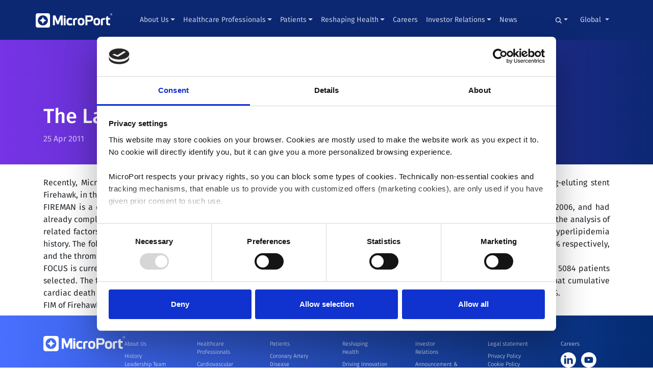

--- FILE ---
content_type: text/html; charset=UTF-8
request_url: https://microport.com/news/the-latest-clinical-research-result-microport-des
body_size: 13186
content:







<!doctype html>
<html lang="en" class="no-js">
<head>

    <!-- Google Consent Mode -->
    <script data-cookieconsent="ignore">
        window.dataLayer = window.dataLayer || [];
        function gtag() {
            dataLayer.push(arguments)
        }
        gtag("consent", "default", {
            ad_personalization: "denied",
            ad_storage: "denied",
            ad_user_data: "denied",
            analytics_storage: "denied",
            functionality_storage: "denied",
            personalization_storage: "denied",
            security_storage: "granted",
            wait_for_update: 500
        });
        gtag("set", "ads_data_redaction", true);
        gtag("set", "url_passthrough", false);
    </script>
    <!-- End Google Consent Mode-->


    <!-- Google Tag Manager -->
                        <script data-cookieconsent="ignore">
            (function(w,d,s,l,i){w[l]=w[l]||[];w[l].push({'gtm.start':
                    new Date().getTime(),event:'gtm.js'});var f=d.getElementsByTagName(s)[0],
                j=d.createElement(s),dl=l!='dataLayer'?'&l='+l:'';j.async=true;j.src=
                'https://www.googletagmanager.com/gtm.js?id='+i+dl;f.parentNode.insertBefore(j,f);
            })(window,document,'script','dataLayer', "GTM-KJQL97Q");</script>
        <!-- End Google Tag Manager -->

    <!-- Cookiebot CMP-->
    <script
        id="Cookiebot"
        src="https://consent.cookiebot.com/uc.js"
        data-cbid="93918e60-48b4-45e5-a52e-e2a89f02f8f9"
        type="text/javascript"
        data-consentmode-defaults="disabled"
    ></script>
    <!-- End Cookiebot CMP -->


  <!-- Required meta tags -->
  <meta charset="utf-8">
  <meta name="viewport" content="width=device-width, initial-scale=1, shrink-to-fit=no">
    <meta name="viewport" content="width=device-width, initial-scale=1, shrink-to-fit=no">
    
            
                            <link rel="alternate" hreflang="en-us" href="https://microport.com/news/the-latest-clinical-research-result-microport-des" />
        
        <link rel="alternate" hreflang="x-default" href="https://microport.com/news/the-latest-clinical-research-result-microport-des" />

                            <link rel="alternate" hreflang="x-default" href="https://microport.com/news/the-latest-clinical-research-result-microport-des" />
            
        
    <noscript>
        <style type="text/css">
            [data-aos] {
                opacity: 1 !important;
                transform: translate(0) scale(1) !important;
            }
        </style>
    </noscript>

<style>
footer ul {
padding-left: 1rem;
}

@media screen and (max-width: 1100px) and (min-width: 1000px){
  .navbar.navbar {
    padding-left: 15px;
    padding-right: 15px;
  }

  .navbar.navbar .navbar-brand {
    margin-right: 0;
  }

  .navbar.navbar .navbar-brand img {
    width: 120px !important;
    margin-bottom: 5px;
  }

  .navbar.navbar .container {
    width: 100%;
    max-width: 100%;
  }
}
</style>

  <link rel="shortcut icon" href="/favicon.svg">

<title>The Latest Clinical Research Result of MicroPort&#039;s DES</title>
<script>// script has been added via _layout.twig template</script><meta name="generator" content="SEOmatic">
<meta name="referrer" content="no-referrer-when-downgrade">
<meta name="robots" content="all">
<meta content="en" property="og:locale">
<meta content="MicroPort" property="og:site_name">
<meta content="website" property="og:type">
<meta content="https://microport.com/news/the-latest-clinical-research-result-microport-des" property="og:url">
<meta content="The Latest Clinical Research Result of MicroPort&#039;s DES" property="og:title">
<meta content="https://microport.com/assets/general/_1200x630_crop_center-center_82_none/innovation2.jpg?mtime=1621343762" property="og:image">
<meta content="1200" property="og:image:width">
<meta content="630" property="og:image:height">
<meta content="At MicroPort, we relentlessly strive to master every detail of our medical solutions with the purpose of pushing boundaries so that patients everywhere can enjoy better and longer lives. We welcome motivated talent who want to join our dynamic and inclusive company, working together to deliver meaningful medical breakthroughs." property="og:image:alt">
<meta content="https://www.youtube.com/@MicroPort" property="og:see_also">
<meta content="https://www.linkedin.com/company/microport/" property="og:see_also">
<meta content="https://twitter.com/MicroPort" property="og:see_also">
<meta name="twitter:card" content="summary_large_image">
<meta name="twitter:site" content="@MicroPort">
<meta name="twitter:creator" content="@MicroPort">
<meta name="twitter:title" content="The Latest Clinical Research Result of MicroPort&#039;s DES">
<meta name="twitter:image" content="https://microport.com/assets/general/_800x418_crop_center-center_82_none/innovation2.jpg?mtime=1621343762">
<meta name="twitter:image:width" content="800">
<meta name="twitter:image:height" content="418">
<meta name="twitter:image:alt" content="At MicroPort, we relentlessly strive to master every detail of our medical solutions with the purpose of pushing boundaries so that patients everywhere can enjoy better and longer lives. We welcome motivated talent who want to join our dynamic and inclusive company, working together to deliver meaningful medical breakthroughs.">
<link href="https://microport.com/news/the-latest-clinical-research-result-microport-des" rel="canonical">
<link href="https://microport.com/" rel="home">
<link type="text/plain" href="https://microport.com/humans.txt" rel="author">
<style id="js_critical-css">        :root{--blue:#007bff;--indigo:#6610f2;--purple:#6f42c1;--pink:#e83e8c;--red:#dc3545;--orange:#fd7e14;--yellow:#ffc107;--green:#28a745;--teal:#20c997;--cyan:#17a2b8;--white:#fff;--gray:#6c757d;--gray-dark:#343a40;--primary:#007bff;--secondary:#6c757d;--success:#28a745;--info:#17a2b8;--warning:#ffc107;--danger:#dc3545;--light:#f8f9fa;--dark:#343a40;--breakpoint-xs:0;--breakpoint-sm:576px;--breakpoint-md:768px;--breakpoint-lg:992px;--breakpoint-xl:1200px;--font-family-sans-serif:-apple-system,BlinkMacSystemFont,&quot;Segoe UI&quot;,Roboto,&quot;Helvetica Neue&quot;,Arial,&quot;Noto Sans&quot;,sans-serif,&quot;Apple Color Emoji&quot;,&quot;Segoe UI Emoji&quot;,&quot;Segoe UI Symbol&quot;,&quot;Noto Color Emoji&quot;;--font-family-monospace:SFMono-Regular,Menlo,Monaco,Consolas,&quot;Liberation Mono&quot;,&quot;Courier New&quot;,monospace}*,:after,:before{box-sizing:border-box}html{-webkit-text-size-adjust:100%;font-family:sans-serif;line-height:1.15}nav,section{display:block}body{background-color:#fff;color:#212529;font-family:-apple-system,BlinkMacSystemFont,Segoe UI,Roboto,Helvetica Neue,Arial,Noto Sans,sans-serif,Apple Color Emoji,Segoe UI Emoji,Segoe UI Symbol,Noto Color Emoji;font-size:1rem;font-weight:400;line-height:1.5;margin:0;text-align:left}h1,h2{margin-bottom:.5rem;margin-top:0}p{margin-bottom:1rem;margin-top:0}ul{margin-bottom:1rem}ul{margin-top:0}strong{font-weight:bolder}a{background-color:transparent;color:#007bff;text-decoration:none}img{border-style:none}img,svg{vertical-align:middle}svg{overflow:hidden}button{border-radius:0}button,input{font-family:inherit;font-size:inherit;line-height:inherit;margin:0}button,input{overflow:visible}button{text-transform:none}[type=button],[type=submit],button{-webkit-appearance:button}[type=button]::-moz-focus-inner,[type=submit]::-moz-focus-inner,button::-moz-focus-inner{border-style:none;padding:0}::-webkit-file-upload-button{-webkit-appearance:button;font:inherit}h1,h2{font-weight:500;line-height:1.2;margin-bottom:.5rem}h1{font-size:2.5rem}h2{font-size:2rem}.img-fluid{height:auto;max-width:100%}.container{margin-left:auto;margin-right:auto;padding-left:15px;padding-right:15px;width:100%}@media (min-width:576px){.container{max-width:540px}}@media (min-width:768px){.container{max-width:720px}}@media (min-width:992px){.container{max-width:960px}}@media (min-width:1200px){.container{max-width:1140px}}@media (min-width:576px){.container{max-width:540px}}@media (min-width:768px){.container{max-width:720px}}@media (min-width:992px){.container{max-width:960px}}@media (min-width:1200px){.container{max-width:1140px}}.row{display:flex;flex-wrap:wrap;margin-left:-15px;margin-right:-15px}.col,.col-lg-5{padding-left:15px;padding-right:15px;position:relative;width:100%}.col{flex-basis:0;flex-grow:1;max-width:100%;min-width:0}@media (min-width:992px){.col-lg-5{flex:0 0 41.666667%;max-width:41.666667%}}.form-control{background-clip:padding-box;background-color:#fff;border:1px solid #ced4da;border-radius:.25rem;color:#495057;display:block;font-size:1rem;font-weight:400;height:calc(1.5em + .75rem + 2px);line-height:1.5;padding:.375rem .75rem;width:100%}.form-control::-ms-expand{background-color:transparent;border:0}.form-control:-moz-focusring{color:transparent;text-shadow:0 0 0 #495057}.form-control::-moz-placeholder{color:#6c757d;opacity:1}.btn{background-color:transparent;border:1px solid transparent;border-radius:.25rem;color:#212529;display:inline-block;font-size:1rem;font-weight:400;line-height:1.5;padding:.375rem .75rem;text-align:center;vertical-align:middle}.btn-secondary{background-color:#6c757d;border-color:#6c757d;color:#fff}.btn-outline-secondary{border-color:#6c757d;color:#6c757d}.collapse:not(.show){display:none}.dropdown{position:relative}.dropdown-toggle{white-space:nowrap}.dropdown-toggle:after{border-bottom:0;border-left:.3em solid transparent;border-right:.3em solid transparent;border-top:.3em solid;content:&quot;&quot;;display:inline-block;margin-left:.255em;vertical-align:.255em}.dropdown-menu{background-clip:padding-box;background-color:#fff;border:1px solid rgba(0,0,0,.15);border-radius:.25rem;color:#212529;display:none;float:left;font-size:1rem;left:0;list-style:none;margin:.125rem 0 0;min-width:10rem;padding:.5rem 0;position:absolute;text-align:left;top:100%;z-index:1000}.dropdown-menu-right{left:auto;right:0}.dropdown-item{background-color:transparent;border:0;clear:both;color:#212529;display:block;font-weight:400;padding:.25rem 1.5rem;text-align:inherit;white-space:nowrap;width:100%}.input-group{align-items:stretch;display:flex;flex-wrap:wrap;position:relative;width:100%}.input-group&gt;.form-control{flex:1 1 auto;margin-bottom:0;min-width:0;position:relative;width:1%}.input-group&gt;.form-control:not(:last-child){border-bottom-right-radius:0;border-top-right-radius:0}.input-group-append{display:flex}.input-group-append .btn{position:relative;z-index:2}.input-group-append{margin-left:-1px}.input-group&gt;.input-group-append&gt;.btn{border-bottom-left-radius:0;border-top-left-radius:0}.nav-link{display:block;padding:.5rem 1rem}.navbar{padding:.5rem 1rem;position:relative}.navbar,.navbar .container{align-items:center;display:flex;flex-wrap:wrap;justify-content:space-between}.navbar-brand{display:inline-block;font-size:1.25rem;line-height:inherit;margin-right:1rem;padding-bottom:.3125rem;padding-top:.3125rem;white-space:nowrap}.navbar-nav{display:flex;flex-direction:column;list-style:none;margin-bottom:0;padding-left:0}.navbar-nav .nav-link{padding-left:0;padding-right:0}.navbar-nav .dropdown-menu{float:none;position:static}.navbar-collapse{align-items:center;flex-basis:100%;flex-grow:1}.navbar-toggler{background-color:transparent;border:1px solid transparent;border-radius:.25rem;font-size:1.25rem;line-height:1;padding:.25rem .75rem}.navbar-toggler-icon{background:no-repeat 50%;background-size:100% 100%;content:&quot;&quot;;display:inline-block;height:1.5em;vertical-align:middle;width:1.5em}@media (max-width:991.98px){.navbar-expand-lg&gt;.container{padding-left:0;padding-right:0}}@media (min-width:992px){.navbar-expand-lg{flex-flow:row nowrap;justify-content:flex-start}.navbar-expand-lg .navbar-nav{flex-direction:row}.navbar-expand-lg .navbar-nav .dropdown-menu{position:absolute}.navbar-expand-lg .navbar-nav .nav-link{padding-left:.5rem;padding-right:.5rem}.navbar-expand-lg&gt;.container{flex-wrap:nowrap}.navbar-expand-lg .navbar-collapse{display:flex!important;flex-basis:auto}.navbar-expand-lg .navbar-toggler{display:none}}.navbar-dark .navbar-brand{color:#fff}.navbar-dark .navbar-nav .nav-link{color:hsla(0,0%,100%,.5)}.navbar-dark .navbar-toggler{border-color:hsla(0,0%,100%,.1);color:hsla(0,0%,100%,.5)}.navbar-dark .navbar-toggler-icon{background-image:url(&quot;data:image/svg+xml;charset=utf-8,%3Csvg xmlns=&#039;http://www.w3.org/2000/svg&#039; width=&#039;30&#039; height=&#039;30&#039;%3E%3Cpath stroke=&#039;rgba(255, 255, 255, 0.5)&#039; stroke-linecap=&#039;round&#039; stroke-miterlimit=&#039;10&#039; stroke-width=&#039;2&#039; d=&#039;M4 7h22M4 15h22M4 23h22&#039;/%3E%3C/svg%3E&quot;)}.card-img-top{flex-shrink:0;width:100%}.card-img-top{border-top-left-radius:calc(.25rem - 1px);border-top-right-radius:calc(.25rem - 1px)}.close{color:#000;float:right;font-size:1.5rem;font-weight:700;line-height:1;opacity:.5;text-shadow:0 1px 0 #fff}button.close{background-color:transparent;border:0;padding:0}.modal{display:none;height:100%;left:0;outline:0;overflow:hidden;position:fixed;top:0;width:100%;z-index:1050}.modal-dialog{margin:.5rem;position:relative;width:auto}.modal-dialog-centered{align-items:center;display:flex;min-height:calc(100% - 1rem)}.modal-dialog-centered:before{content:&quot;&quot;;display:block;height:calc(100vh - 1rem);height:-moz-min-content;height:min-content}.modal-content{background-clip:padding-box;background-color:#fff;border:1px solid rgba(0,0,0,.2);border-radius:.3rem;display:flex;flex-direction:column;outline:0;position:relative;width:100%}.modal-header{align-items:flex-start;border-bottom:1px solid #dee2e6;border-top-left-radius:calc(.3rem - 1px);border-top-right-radius:calc(.3rem - 1px);display:flex;justify-content:space-between;padding:1rem}.modal-header .close{margin:-1rem -1rem -1rem auto;padding:1rem}.modal-body{flex:1 1 auto;padding:1rem;position:relative}.modal-footer{align-items:center;border-bottom-left-radius:calc(.3rem - 1px);border-bottom-right-radius:calc(.3rem - 1px);border-top:1px solid #dee2e6;display:flex;flex-wrap:wrap;justify-content:flex-end;padding:.75rem}.modal-footer&gt;*{margin:.25rem}@media (min-width:576px){.modal-dialog{margin:1.75rem auto;max-width:500px}.modal-dialog-centered{min-height:calc(100% - 3.5rem)}.modal-dialog-centered:before{height:calc(100vh - 3.5rem);height:-moz-min-content;height:min-content}}@media (min-width:992px){.modal-xl{max-width:800px}}@media (min-width:1200px){.modal-xl{max-width:1140px}}.d-none{display:none!important}@media (min-width:768px){.d-md-flex{display:flex!important}}.flex-row{flex-direction:row!important}.h-auto{height:auto!important}.m-3{margin:1rem!important}.my-5{margin-top:3rem!important}.my-5{margin-bottom:3rem!important}.mx-auto{margin-right:auto!important}.mx-auto{margin-left:auto!important}@media (min-width:768px){.mr-md-2{margin-right:.5rem!important}.ml-md-auto{margin-left:auto!important}}[data-aos^=fade][data-aos^=fade]{opacity:0}[data-aos=fade-up]{transform:translate3d(0,100px,0)}@media (-ms-high-contrast:none),screen and (-ms-high-contrast:active){[data-aos^=fade][data-aos^=fade]{opacity:1;transform:none}}@font-face{font-display:swap;font-family:Fira Sans;font-style:italic;font-weight:300;src:url(../web/front/build/css/fonts/va9f4kDNxMZdWfMOD5VvkrBiQyf1VFnklULWJXg.woff2) format(&quot;woff2&quot;);unicode-range:u+0460-052f,u+1c80-1c88,u+20b4,u+2de0-2dff,u+a640-a69f,u+fe2e-fe2f}@font-face{font-display:swap;font-family:Fira Sans;font-style:italic;font-weight:300;src:url(../web/front/build/css/fonts/va9f4kDNxMZdWfMOD5VvkrBiQyf8VFnklULWJXg.woff2) format(&quot;woff2&quot;);unicode-range:u+0400-045f,u+0490-0491,u+04b0-04b1,u+2116}@font-face{font-display:swap;font-family:Fira Sans;font-style:italic;font-weight:300;src:url(../web/front/build/css/fonts/va9f4kDNxMZdWfMOD5VvkrBiQyf0VFnklULWJXg.woff2) format(&quot;woff2&quot;);unicode-range:u+1f??}@font-face{font-display:swap;font-family:Fira Sans;font-style:italic;font-weight:300;src:url(../web/front/build/css/fonts/va9f4kDNxMZdWfMOD5VvkrBiQyf7VFnklULWJXg.woff2) format(&quot;woff2&quot;);unicode-range:u+0370-03ff}@font-face{font-display:swap;font-family:Fira Sans;font-style:italic;font-weight:300;src:url(../web/front/build/css/fonts/va9f4kDNxMZdWfMOD5VvkrBiQyf3VFnklULWJXg.woff2) format(&quot;woff2&quot;);unicode-range:u+0102-0103,u+0110-0111,u+0128-0129,u+0168-0169,u+01a0-01a1,u+01af-01b0,u+1ea0-1ef9,u+20ab}@font-face{font-display:swap;font-family:Fira Sans;font-style:italic;font-weight:300;src:url(../web/front/build/css/fonts/va9f4kDNxMZdWfMOD5VvkrBiQyf2VFnklULWJXg.woff2) format(&quot;woff2&quot;);unicode-range:u+0100-024f,u+0259,u+1e??,u+2020,u+20a0-20ab,u+20ad-20cf,u+2113,u+2c60-2c7f,u+a720-a7ff}@font-face{font-display:swap;font-family:Fira Sans;font-style:italic;font-weight:300;src:url(../web/front/build/css/fonts/va9f4kDNxMZdWfMOD5VvkrBiQyf4VFnklULW.woff2) format(&quot;woff2&quot;);unicode-range:u+00??,u+0131,u+0152-0153,u+02bb-02bc,u+02c6,u+02da,u+02dc,u+2000-206f,u+2074,u+20ac,u+2122,u+2191,u+2193,u+2212,u+2215,u+feff,u+fffd}@font-face{font-display:swap;font-family:Fira Sans;font-style:italic;font-weight:400;src:url(../web/front/build/css/fonts/va9C4kDNxMZdWfMOD5VvkrjEYTLVdlTOr0s.woff2) format(&quot;woff2&quot;);unicode-range:u+0460-052f,u+1c80-1c88,u+20b4,u+2de0-2dff,u+a640-a69f,u+fe2e-fe2f}@font-face{font-display:swap;font-family:Fira Sans;font-style:italic;font-weight:400;src:url(../web/front/build/css/fonts/va9C4kDNxMZdWfMOD5VvkrjNYTLVdlTOr0s.woff2) format(&quot;woff2&quot;);unicode-range:u+0400-045f,u+0490-0491,u+04b0-04b1,u+2116}@font-face{font-display:swap;font-family:Fira Sans;font-style:italic;font-weight:400;src:url(../web/front/build/css/fonts/va9C4kDNxMZdWfMOD5VvkrjFYTLVdlTOr0s.woff2) format(&quot;woff2&quot;);unicode-range:u+1f??}@font-face{font-display:swap;font-family:Fira Sans;font-style:italic;font-weight:400;src:url(../web/front/build/css/fonts/va9C4kDNxMZdWfMOD5VvkrjKYTLVdlTOr0s.woff2) format(&quot;woff2&quot;);unicode-range:u+0370-03ff}@font-face{font-display:swap;font-family:Fira Sans;font-style:italic;font-weight:400;src:url(../web/front/build/css/fonts/va9C4kDNxMZdWfMOD5VvkrjGYTLVdlTOr0s.woff2) format(&quot;woff2&quot;);unicode-range:u+0102-0103,u+0110-0111,u+0128-0129,u+0168-0169,u+01a0-01a1,u+01af-01b0,u+1ea0-1ef9,u+20ab}@font-face{font-display:swap;font-family:Fira Sans;font-style:italic;font-weight:400;src:url(../web/front/build/css/fonts/va9C4kDNxMZdWfMOD5VvkrjHYTLVdlTOr0s.woff2) format(&quot;woff2&quot;);unicode-range:u+0100-024f,u+0259,u+1e??,u+2020,u+20a0-20ab,u+20ad-20cf,u+2113,u+2c60-2c7f,u+a720-a7ff}@font-face{font-display:swap;font-family:Fira Sans;font-style:italic;font-weight:400;src:url(../web/front/build/css/fonts/va9C4kDNxMZdWfMOD5VvkrjJYTLVdlTO.woff2) format(&quot;woff2&quot;);unicode-range:u+00??,u+0131,u+0152-0153,u+02bb-02bc,u+02c6,u+02da,u+02dc,u+2000-206f,u+2074,u+20ac,u+2122,u+2191,u+2193,u+2212,u+2215,u+feff,u+fffd}@font-face{font-display:swap;font-family:Fira Sans;font-style:italic;font-weight:700;src:url(../web/front/build/css/fonts/va9f4kDNxMZdWfMOD5VvkrByRCf1VFnklULWJXg.woff2) format(&quot;woff2&quot;);unicode-range:u+0460-052f,u+1c80-1c88,u+20b4,u+2de0-2dff,u+a640-a69f,u+fe2e-fe2f}@font-face{font-display:swap;font-family:Fira Sans;font-style:italic;font-weight:700;src:url(../web/front/build/css/fonts/va9f4kDNxMZdWfMOD5VvkrByRCf8VFnklULWJXg.woff2) format(&quot;woff2&quot;);unicode-range:u+0400-045f,u+0490-0491,u+04b0-04b1,u+2116}@font-face{font-display:swap;font-family:Fira Sans;font-style:italic;font-weight:700;src:url(../web/front/build/css/fonts/va9f4kDNxMZdWfMOD5VvkrByRCf0VFnklULWJXg.woff2) format(&quot;woff2&quot;);unicode-range:u+1f??}@font-face{font-display:swap;font-family:Fira Sans;font-style:italic;font-weight:700;src:url(../web/front/build/css/fonts/va9f4kDNxMZdWfMOD5VvkrByRCf7VFnklULWJXg.woff2) format(&quot;woff2&quot;);unicode-range:u+0370-03ff}@font-face{font-display:swap;font-family:Fira Sans;font-style:italic;font-weight:700;src:url(../web/front/build/css/fonts/va9f4kDNxMZdWfMOD5VvkrByRCf3VFnklULWJXg.woff2) format(&quot;woff2&quot;);unicode-range:u+0102-0103,u+0110-0111,u+0128-0129,u+0168-0169,u+01a0-01a1,u+01af-01b0,u+1ea0-1ef9,u+20ab}@font-face{font-display:swap;font-family:Fira Sans;font-style:italic;font-weight:700;src:url(../web/front/build/css/fonts/va9f4kDNxMZdWfMOD5VvkrByRCf2VFnklULWJXg.woff2) format(&quot;woff2&quot;);unicode-range:u+0100-024f,u+0259,u+1e??,u+2020,u+20a0-20ab,u+20ad-20cf,u+2113,u+2c60-2c7f,u+a720-a7ff}@font-face{font-display:swap;font-family:Fira Sans;font-style:italic;font-weight:700;src:url(../web/front/build/css/fonts/va9f4kDNxMZdWfMOD5VvkrByRCf4VFnklULW.woff2) format(&quot;woff2&quot;);unicode-range:u+00??,u+0131,u+0152-0153,u+02bb-02bc,u+02c6,u+02da,u+02dc,u+2000-206f,u+2074,u+20ac,u+2122,u+2191,u+2193,u+2212,u+2215,u+feff,u+fffd}@font-face{font-display:swap;font-family:Fira Sans;font-style:normal;font-weight:300;src:url(../web/front/build/css/fonts/va9B4kDNxMZdWfMOD5VnPKreSxf6Xl7Gl3LX.woff2) format(&quot;woff2&quot;);unicode-range:u+0460-052f,u+1c80-1c88,u+20b4,u+2de0-2dff,u+a640-a69f,u+fe2e-fe2f}@font-face{font-display:swap;font-family:Fira Sans;font-style:normal;font-weight:300;src:url(../web/front/build/css/fonts/va9B4kDNxMZdWfMOD5VnPKreQhf6Xl7Gl3LX.woff2) format(&quot;woff2&quot;);unicode-range:u+0400-045f,u+0490-0491,u+04b0-04b1,u+2116}@font-face{font-display:swap;font-family:Fira Sans;font-style:normal;font-weight:300;src:url(../web/front/build/css/fonts/va9B4kDNxMZdWfMOD5VnPKreShf6Xl7Gl3LX.woff2) format(&quot;woff2&quot;);unicode-range:u+1f??}@font-face{font-display:swap;font-family:Fira Sans;font-style:normal;font-weight:300;src:url(../web/front/build/css/fonts/va9B4kDNxMZdWfMOD5VnPKreRRf6Xl7Gl3LX.woff2) format(&quot;woff2&quot;);unicode-range:u+0370-03ff}@font-face{font-display:swap;font-family:Fira Sans;font-style:normal;font-weight:300;src:url(../web/front/build/css/fonts/va9B4kDNxMZdWfMOD5VnPKreSRf6Xl7Gl3LX.woff2) format(&quot;woff2&quot;);unicode-range:u+0102-0103,u+0110-0111,u+0128-0129,u+0168-0169,u+01a0-01a1,u+01af-01b0,u+1ea0-1ef9,u+20ab}@font-face{font-display:swap;font-family:Fira Sans;font-style:normal;font-weight:300;src:url(../web/front/build/css/fonts/va9B4kDNxMZdWfMOD5VnPKreSBf6Xl7Gl3LX.woff2) format(&quot;woff2&quot;);unicode-range:u+0100-024f,u+0259,u+1e??,u+2020,u+20a0-20ab,u+20ad-20cf,u+2113,u+2c60-2c7f,u+a720-a7ff}@font-face{font-display:swap;font-family:Fira Sans;font-style:normal;font-weight:300;src:url(../web/front/build/css/fonts/va9B4kDNxMZdWfMOD5VnPKreRhf6Xl7Glw.woff2) format(&quot;woff2&quot;);unicode-range:u+00??,u+0131,u+0152-0153,u+02bb-02bc,u+02c6,u+02da,u+02dc,u+2000-206f,u+2074,u+20ac,u+2122,u+2191,u+2193,u+2212,u+2215,u+feff,u+fffd}@font-face{font-display:swap;font-family:Fira Sans;font-style:normal;font-weight:400;src:url(../web/front/build/css/fonts/va9E4kDNxMZdWfMOD5VvmojLazX3dGTP.woff2) format(&quot;woff2&quot;);unicode-range:u+0460-052f,u+1c80-1c88,u+20b4,u+2de0-2dff,u+a640-a69f,u+fe2e-fe2f}@font-face{font-display:swap;font-family:Fira Sans;font-style:normal;font-weight:400;src:url(../web/front/build/css/fonts/va9E4kDNxMZdWfMOD5Vvk4jLazX3dGTP.woff2) format(&quot;woff2&quot;);unicode-range:u+0400-045f,u+0490-0491,u+04b0-04b1,u+2116}@font-face{font-display:swap;font-family:Fira Sans;font-style:normal;font-weight:400;src:url(../web/front/build/css/fonts/va9E4kDNxMZdWfMOD5Vvm4jLazX3dGTP.woff2) format(&quot;woff2&quot;);unicode-range:u+1f??}@font-face{font-display:swap;font-family:Fira Sans;font-style:normal;font-weight:400;src:url(../web/front/build/css/fonts/va9E4kDNxMZdWfMOD5VvlIjLazX3dGTP.woff2) format(&quot;woff2&quot;);unicode-range:u+0370-03ff}@font-face{font-display:swap;font-family:Fira Sans;font-style:normal;font-weight:400;src:url(../web/front/build/css/fonts/va9E4kDNxMZdWfMOD5VvmIjLazX3dGTP.woff2) format(&quot;woff2&quot;);unicode-range:u+0102-0103,u+0110-0111,u+0128-0129,u+0168-0169,u+01a0-01a1,u+01af-01b0,u+1ea0-1ef9,u+20ab}@font-face{font-display:swap;font-family:Fira Sans;font-style:normal;font-weight:400;src:url(../web/front/build/css/fonts/va9E4kDNxMZdWfMOD5VvmYjLazX3dGTP.woff2) format(&quot;woff2&quot;);unicode-range:u+0100-024f,u+0259,u+1e??,u+2020,u+20a0-20ab,u+20ad-20cf,u+2113,u+2c60-2c7f,u+a720-a7ff}@font-face{font-display:swap;font-family:Fira Sans;font-style:normal;font-weight:400;src:url(../web/front/build/css/fonts/va9E4kDNxMZdWfMOD5Vvl4jLazX3dA.woff2) format(&quot;woff2&quot;);unicode-range:u+00??,u+0131,u+0152-0153,u+02bb-02bc,u+02c6,u+02da,u+02dc,u+2000-206f,u+2074,u+20ac,u+2122,u+2191,u+2193,u+2212,u+2215,u+feff,u+fffd}@font-face{font-display:swap;font-family:Fira Sans;font-style:normal;font-weight:500;src:url(../web/front/build/css/fonts/va9B4kDNxMZdWfMOD5VnZKveSxf6Xl7Gl3LX.woff2) format(&quot;woff2&quot;);unicode-range:u+0460-052f,u+1c80-1c88,u+20b4,u+2de0-2dff,u+a640-a69f,u+fe2e-fe2f}@font-face{font-display:swap;font-family:Fira Sans;font-style:normal;font-weight:500;src:url(../web/front/build/css/fonts/va9B4kDNxMZdWfMOD5VnZKveQhf6Xl7Gl3LX.woff2) format(&quot;woff2&quot;);unicode-range:u+0400-045f,u+0490-0491,u+04b0-04b1,u+2116}@font-face{font-display:swap;font-family:Fira Sans;font-style:normal;font-weight:500;src:url(../web/front/build/css/fonts/va9B4kDNxMZdWfMOD5VnZKveShf6Xl7Gl3LX.woff2) format(&quot;woff2&quot;);unicode-range:u+1f??}@font-face{font-display:swap;font-family:Fira Sans;font-style:normal;font-weight:500;src:url(../web/front/build/css/fonts/va9B4kDNxMZdWfMOD5VnZKveRRf6Xl7Gl3LX.woff2) format(&quot;woff2&quot;);unicode-range:u+0370-03ff}@font-face{font-display:swap;font-family:Fira Sans;font-style:normal;font-weight:500;src:url(../web/front/build/css/fonts/va9B4kDNxMZdWfMOD5VnZKveSRf6Xl7Gl3LX.woff2) format(&quot;woff2&quot;);unicode-range:u+0102-0103,u+0110-0111,u+0128-0129,u+0168-0169,u+01a0-01a1,u+01af-01b0,u+1ea0-1ef9,u+20ab}@font-face{font-display:swap;font-family:Fira Sans;font-style:normal;font-weight:500;src:url(../web/front/build/css/fonts/va9B4kDNxMZdWfMOD5VnZKveSBf6Xl7Gl3LX.woff2) format(&quot;woff2&quot;);unicode-range:u+0100-024f,u+0259,u+1e??,u+2020,u+20a0-20ab,u+20ad-20cf,u+2113,u+2c60-2c7f,u+a720-a7ff}@font-face{font-display:swap;font-family:Fira Sans;font-style:normal;font-weight:500;src:url(../web/front/build/css/fonts/va9B4kDNxMZdWfMOD5VnZKveRhf6Xl7Glw.woff2) format(&quot;woff2&quot;);unicode-range:u+00??,u+0131,u+0152-0153,u+02bb-02bc,u+02c6,u+02da,u+02dc,u+2000-206f,u+2074,u+20ac,u+2122,u+2191,u+2193,u+2212,u+2215,u+feff,u+fffd}@font-face{font-display:swap;font-family:Fira Sans;font-style:normal;font-weight:700;src:url(../web/front/build/css/fonts/va9B4kDNxMZdWfMOD5VnLK3eSxf6Xl7Gl3LX.woff2) format(&quot;woff2&quot;);unicode-range:u+0460-052f,u+1c80-1c88,u+20b4,u+2de0-2dff,u+a640-a69f,u+fe2e-fe2f}@font-face{font-display:swap;font-family:Fira Sans;font-style:normal;font-weight:700;src:url(../web/front/build/css/fonts/va9B4kDNxMZdWfMOD5VnLK3eQhf6Xl7Gl3LX.woff2) format(&quot;woff2&quot;);unicode-range:u+0400-045f,u+0490-0491,u+04b0-04b1,u+2116}@font-face{font-display:swap;font-family:Fira Sans;font-style:normal;font-weight:700;src:url(../web/front/build/css/fonts/va9B4kDNxMZdWfMOD5VnLK3eShf6Xl7Gl3LX.woff2) format(&quot;woff2&quot;);unicode-range:u+1f??}@font-face{font-display:swap;font-family:Fira Sans;font-style:normal;font-weight:700;src:url(../web/front/build/css/fonts/va9B4kDNxMZdWfMOD5VnLK3eRRf6Xl7Gl3LX.woff2) format(&quot;woff2&quot;);unicode-range:u+0370-03ff}@font-face{font-display:swap;font-family:Fira Sans;font-style:normal;font-weight:700;src:url(../web/front/build/css/fonts/va9B4kDNxMZdWfMOD5VnLK3eSRf6Xl7Gl3LX.woff2) format(&quot;woff2&quot;);unicode-range:u+0102-0103,u+0110-0111,u+0128-0129,u+0168-0169,u+01a0-01a1,u+01af-01b0,u+1ea0-1ef9,u+20ab}@font-face{font-display:swap;font-family:Fira Sans;font-style:normal;font-weight:700;src:url(../web/front/build/css/fonts/va9B4kDNxMZdWfMOD5VnLK3eSBf6Xl7Gl3LX.woff2) format(&quot;woff2&quot;);unicode-range:u+0100-024f,u+0259,u+1e??,u+2020,u+20a0-20ab,u+20ad-20cf,u+2113,u+2c60-2c7f,u+a720-a7ff}@font-face{font-display:swap;font-family:Fira Sans;font-style:normal;font-weight:700;src:url(../web/front/build/css/fonts/va9B4kDNxMZdWfMOD5VnLK3eRhf6Xl7Glw.woff2) format(&quot;woff2&quot;);unicode-range:u+00??,u+0131,u+0152-0153,u+02bb-02bc,u+02c6,u+02da,u+02dc,u+2000-206f,u+2074,u+20ac,u+2122,u+2191,u+2193,u+2212,u+2215,u+feff,u+fffd}:root{--swiper-theme-color:#007aff}.swiper-wrapper{box-sizing:content-box;display:flex;height:100%;position:relative;width:100%;z-index:1}.swiper-wrapper{transform:translateZ(0)}.swiper-slide{flex-shrink:0;height:100%;position:relative;width:100%}:root{--swiper-navigation-size:44px}.swiper-pagination{position:absolute;text-align:center;transform:translateZ(0);z-index:10}a{color:#7733e6}body{font-family:Fira Sans,sans-serif}.navbar{font-size:14px}.navbar .container{padding:10px 0}.navbar .container:after{background:linear-gradient(90deg,#022b71,#802ce3);bottom:0;content:&quot;&quot;;height:8px;left:0;margin:0 auto;position:absolute;right:0}@media (min-width:576px){.navbar .container:after{width:540px}}@media (min-width:768px){.navbar .container:after{width:720px}}@media (min-width:992px){.navbar .container:after{width:960px}}@media (min-width:1200px){.navbar .container:after{width:1140px}}.navbar.secondaryRed .container:after{background:linear-gradient(90deg,#022b71,#ff144b)}.navbar{background-color:#0c2873!important}.navbar .container:after{display:none}.navbar-dark .navbar-nav .nav-link{color:hsla(0,0%,100%,.8)}@media (min-width:992px){.navbar .nav-item .dropdown-menu{margin-top:0}}.dropdown-menu{background:hsla(0,0%,100%,.9);border:0;border-radius:0;box-shadow:3px 3px 5px 0 rgba(0,0,0,.2)}.sCurve__item{margin-bottom:16px;padding:60px 0;position:relative}.sCurve__item .sCurve__row{align-items:center}.sCurve__item .sCurve__heading,.sCurve__item .sCurve__row h2{color:#0c2873;font-size:1.75rem;text-transform:uppercase}@media (min-width:992px){.sCurve__item:nth-of-type(odd){background:url(../web/front/build/img/trameOdd.png) no-repeat 65vw}.sCurve__item:nth-of-type(odd):before{background:linear-gradient(-90deg,#fff,hsla(0,0%,100%,0));content:&quot;&quot;;display:block;height:100%;position:absolute;right:0;top:0;width:100px}}#mainCarousel{overflow:hidden;position:relative;width:100%}#mainCarousel:before{background:url(../web/front/build/img/carousel-bg-new.jpg) repeat-x;background-size:auto 100%;bottom:0;content:&quot;&quot;;position:absolute;top:0;width:50%}#mainCarousel .swiper-carousel{position:relative;width:100%}#mainCarousel .swiper-carousel .swiper-slide{display:flex}#mainCarousel .swiper-carousel .swiperPagination{bottom:1%;height:20px;left:1%;position:absolute;right:0}@media (min-width:768px){#mainCarousel .swiper-carousel .swiperPagination{display:block}}.sub-banner{background-color:#042a72;height:auto;width:100%}@media (min-width:576px){.sub-banner .container{padding:0}}.sub-banner .swiper-slide{height:auto}.sub-banner__content{background-color:#0c2873;color:#fff;display:flex;flex-direction:column;height:100%;justify-content:space-between;padding:10px 0 2rem}.sub-banner__content__text{flex-grow:0}.sub-banner__content__text p{margin-bottom:0}@media (min-width:576px){.sub-banner__content__text{border-left:3px solid #ff134a;margin:auto 0;max-width:650px;padding-left:.7rem;padding-right:3rem}}.sub-banner__content__image{height:120px;margin-top:20px;max-height:120px;max-width:120px}@media (min-width:576px){.sub-banner__content__image{height:auto}}.sub-banner__content__image img{height:100%;margin:auto;-o-object-fit:contain;object-fit:contain;width:100%}@media (min-width:576px){.sub-banner__content__image img{margin:0}.sub-banner__content{flex-direction:row}}.cardDeck .card-img-top{height:150px;margin-top:-75px;width:150px}.imgPlay:before{background:url(../web/front/build/img/play.svg) 50%;background-size:160px;content:&quot;&quot;;height:160px;left:calc(50% - 80px);position:absolute;top:calc(50% - 80px);width:160px}.swiper-slide__content{display:flex;flex-direction:column;height:100%;padding:100px 15px 70px;position:absolute;width:100%;z-index:4}.swiper-slide__content[class*=bottom]{justify-content:flex-end}.swiper-slide__content[class*=left]{align-content:flex-start;align-items:flex-start;text-align:left}.swiper-slide__content&gt;:last-child{margin-bottom:0}.swiper-slide__buttons{align-content:flex-start;align-items:flex-start;display:flex;justify-content:flex-start;margin:0 -10px}.swiper-slide__buttons a{margin:0 10px}.swiper-slide__img{bottom:0;left:0;position:absolute;z-index:1}.swiper-slide__template{position:relative;z-index:2}.swiper-slide__template-mob{display:none;max-width:100%}.am-btn{align-content:center;align-items:center;background-color:#e0144b;border-radius:3px;color:#fff;display:flex;height:30px;justify-content:center;letter-spacing:1px;width:150px}.fixed-header{padding-top:76px}.fixed-header .navbar{position:fixed;top:0;width:100%;z-index:5}@media screen and (max-width:767px){.swiper-slide__buttons{flex-wrap:wrap}.swiper-slide__buttons a{margin-bottom:10px}.swiper-slide__buttons a:last-child{margin-bottom:0}}@media screen and (max-width:1000px){.swiper-slide__content{padding-bottom:5vw}}:root{--swiper-theme-color:#007aff}.swiper-wrapper{box-sizing:content-box;display:flex;height:100%;position:relative;width:100%;z-index:1}.swiper-wrapper{transform:translateZ(0)}.swiper-slide{flex-shrink:0;height:100%;position:relative;width:100%}:root{--swiper-navigation-size:44px}.swiper-pagination{position:absolute;text-align:center;transform:translateZ(0);z-index:10}:root{--swiper-theme-color:#007aff}.swiper-wrapper{box-sizing:content-box;display:flex;height:100%;position:relative;width:100%;z-index:1}.swiper-wrapper{transform:translateZ(0)}.swiper-slide{flex-shrink:0;height:100%;position:relative;width:100%}:root{--swiper-navigation-size:44px}.swiper-pagination{position:absolute;text-align:center;transform:translateZ(0);z-index:10}a{color:#7733e6}body{font-family:Fira Sans,sans-serif}.navbar{font-size:14px}.navbar .container{padding:10px 0}.navbar .container:after{background:linear-gradient(90deg,#022b71,#802ce3);bottom:0;content:&quot;&quot;;height:8px;left:0;margin:0 auto;position:absolute;right:0}@media (min-width:576px){.navbar .container:after{width:540px}}@media (min-width:768px){.navbar .container:after{width:720px}}@media (min-width:992px){.navbar .container:after{width:960px}}@media (min-width:1200px){.navbar .container:after{width:1140px}}.navbar.secondaryRed .container:after{background:linear-gradient(90deg,#022b71,#ff144b)}.navbar{background-color:#0c2873!important}.navbar .container:after{display:none}.navbar-dark .navbar-nav .nav-link{color:hsla(0,0%,100%,.8)}@media (min-width:992px){.navbar .nav-item .dropdown-menu{margin-top:0}}.dropdown-menu{background:hsla(0,0%,100%,.9);border:0;border-radius:0;box-shadow:3px 3px 5px 0 rgba(0,0,0,.2)}.sCurve__item{margin-bottom:16px;padding:60px 0;position:relative}.sCurve__item .sCurve__row{align-items:center}.sCurve__item .sCurve__heading,.sCurve__item .sCurve__row h2{color:#0c2873;font-size:1.75rem;text-transform:uppercase}@media (min-width:992px){.sCurve__item:nth-of-type(odd){background:url(../web/front/build/img/trameOdd.png) no-repeat 65vw}.sCurve__item:nth-of-type(odd):before{background:linear-gradient(-90deg,#fff,hsla(0,0%,100%,0));content:&quot;&quot;;display:block;height:100%;position:absolute;right:0;top:0;width:100px}}#mainCarousel{overflow:hidden;position:relative;width:100%}#mainCarousel:before{background:url(../web/front/build/img/carousel-bg-new.jpg) repeat-x;background-size:auto 100%;bottom:0;content:&quot;&quot;;position:absolute;top:0;width:50%}#mainCarousel .swiper-carousel{position:relative;width:100%}#mainCarousel .swiper-carousel .swiper-slide{display:flex}#mainCarousel .swiper-carousel .swiperPagination{bottom:1%;height:20px;left:1%;position:absolute;right:0}@media (min-width:768px){#mainCarousel .swiper-carousel .swiperPagination{display:block}}.sub-banner{background-color:#042a72;height:auto;width:100%}@media (min-width:576px){.sub-banner .container{padding:0}}.sub-banner .swiper-slide{height:auto}.sub-banner__content{background-color:#0c2873;color:#fff;display:flex;flex-direction:column;height:100%;justify-content:space-between;padding:10px 0 2rem}.sub-banner__content__text{flex-grow:0}.sub-banner__content__text p{margin-bottom:0}@media (min-width:576px){.sub-banner__content__text{border-left:3px solid #ff134a;margin:auto 0;max-width:650px;padding-left:.7rem;padding-right:3rem}}.sub-banner__content__image{height:120px;margin-top:20px;max-height:120px;max-width:120px}@media (min-width:576px){.sub-banner__content__image{height:auto}}.sub-banner__content__image img{height:100%;margin:auto;-o-object-fit:contain;object-fit:contain;width:100%}@media (min-width:576px){.sub-banner__content__image img{margin:0}.sub-banner__content{flex-direction:row}}.cardDeck .card-img-top{height:150px;margin-top:-75px;width:150px}.imgPlay:before{background:url(../web/front/build/img/play.svg) 50%;background-size:160px;content:&quot;&quot;;height:160px;left:calc(50% - 80px);position:absolute;top:calc(50% - 80px);width:160px}
    </style></head>
<body class="fixed-header"><noscript><iframe src="https://www.googletagmanager.com/ns.html?id=GTM-KJQL97Q"
height="0" width="0" style="display:none;visibility:hidden"></iframe></noscript>


<script type="text/javascript">
    _linkedin_partner_id = "2272242";
    window._linkedin_data_partner_ids = window._linkedin_data_partner_ids || [];
    window._linkedin_data_partner_ids.push(_linkedin_partner_id);
</script>
<script type="text/javascript">
    (function(l) {
    if (!l){window.lintrk = function(a,b){window.lintrk.q.push([a,b])};
    window.lintrk.q=[]}
    var s = document.getElementsByTagName("script")[0];
    var b = document.createElement("script");
    b.type = "text/javascript";b.async = true;
    b.src = 'https://snap.licdn.com/li.lms-analytics/insight.min.js';
    s.parentNode.insertBefore(b, s);})(window.lintrk);
</script>
<noscript>
    <img height="1" width="1" style="display:none;" alt="" src=https://px.ads.linkedin.com/collect/?pid=2272242&fmt=gif />
</noscript>
<script>
    !function(e,t,n,s,u,a){e.twq||(s=e.twq=function(){s.exe?s.exe.apply(s,arguments):s.queue.push(arguments);
},s.version='1.1',s.queue=[],u=t.createElement(n),u.async=!0,u.src='https://static.ads-twitter.com/uwt.js',
    a=t.getElementsByTagName(n)[0],a.parentNode.insertBefore(u,a))}(window,document,'script');
    twq('config','o78wu');
</script>

<style>
@media screen and (max-width: 767px) {
  .search-location__wrap {
    display: block !important;
  }
}

.sCurve__row .btn__cta:not(:last-child) {
  margin-right: 35px;
}
</style>



  <nav class="navbar navbar-expand-lg navbar-dark ">
    <div class="container">
      <a class="navbar-brand" href="https://microport.com/"><img width="160px" height="30px" src="/front/build/img/logo.svg" alt="MicroPort Scientific Corporation" style="width:150px" /></a>
      <button class="navbar-toggler" type="button" data-toggle="collapse" data-target="#navbarSupportedContent" aria-controls="navbarSupportedContent" aria-expanded="false" aria-label="Toggle navigation">
        <span class="navbar-toggler-icon"></span>
      </button>

      <div class="collapse navbar-collapse" id="navbarSupportedContent">
        <ul class="navbar-nav mx-auto">
                    <li class="nav-item dropdown ">
            <a href="https://microport.com/about-us/" class="nav-link dropdown-toggle "  role="button" data-toggle="dropdown" aria-haspopup="true" aria-expanded="false">About Us</a>
                        <div class="dropdown-menu" aria-labelledby="navbarDropdown">
                            <a class="dropdown-item "  href="https://microport.com/about-us/history">History</a>
                            <a class="dropdown-item "  href="https://microport.com/about-us/leadership-team">Leadership Team</a>
                            <a class="dropdown-item "  href="https://microport.com/about-us/purpose-and-values">Purpose and Values</a>
                            <a class="dropdown-item "  href="https://microport.com/about-us/corporate-social-responsibility">Corporate Social Responsibility</a>
                            <a class="dropdown-item "  href="https://microport.com/about-us/contact-us">Contact</a>
                            <a class="dropdown-item "  href="https://microport.com/about-us/code-of-conduct-1">Compliance</a>
                          </div>
                      </li>
                    <li class="nav-item dropdown ">
            <a href="https://microport.com/healthcare-professional/" class="nav-link dropdown-toggle "  role="button" data-toggle="dropdown" aria-haspopup="true" aria-expanded="false">Healthcare Professionals</a>
                        <div class="dropdown-menu" aria-labelledby="navbarDropdown">
                            <a class="dropdown-item "  href="https://microport.com/healthcare-professional/cardiovascular">Cardiovascular</a>
                            <a class="dropdown-item "  href="https://microport.com/healthcare-professional/orthopedics">Orthopedics</a>
                            <a class="dropdown-item "  href="https://microport.com/healthcare-professional/cardiac-rhythm-management-home-page">Cardiac Rhythm Management</a>
                            <a class="dropdown-item "  href="https://microport.com/healthcare-professional/electrophysiology">Electrophysiology</a>
                            <a class="dropdown-item "  href="https://microport.com/healthcare-professional/endovascular">Endovascular</a>
                            <a class="dropdown-item "  href="https://microport.com/healthcare-professional/neurovascular">Neurovascular</a>
                            <a class="dropdown-item "  href="https://microport.com/healthcare-professional/surgical-robots">Surgical Robots</a>
                            <a class="dropdown-item "  href="https://microport.com/healthcare-professional/surgical-device-solutions">Surgical Device Solutions</a>
                            <a class="dropdown-item "  href="https://microport.com/healthcare-professional/others">Others</a>
                          </div>
                      </li>
                    <li class="nav-item dropdown ">
            <a href="https://microport.com/patients/" class="nav-link dropdown-toggle "  role="button" data-toggle="dropdown" aria-haspopup="true" aria-expanded="false">Patients</a>
                        <div class="dropdown-menu" aria-labelledby="navbarDropdown">
                            <a class="dropdown-item "  href="https://microport.com/patients/coronary-artery-disease">Coronary Artery Disease</a>
                            <a class="dropdown-item "  href="https://microport.com/patients/patient-joint-pain">Joint Replacement</a>
                            <a class="dropdown-item "  href="https://microport.com/patients/abnormal-heartbeat-heart-arrhythmias">Abnormal Heartbeat (Heart Arrhythmias)</a>
                            <a class="dropdown-item "  href="https://microport.com/patients/stroke">Stroke</a>
                            <a class="dropdown-item "  href="https://microport.com/patients/severe-aortic-valve-stenosis">Severe Aortic Valve Stenosis</a>
                            <a class="dropdown-item "  href="https://microport.com/patients/aortic-aneurism">Aortic Aneurysm</a>
                            <a class="dropdown-item "  href="https://microport.com/patients/arteriosclerosis">Arteriosclerosis</a>
                          </div>
                      </li>
                    <li class="nav-item dropdown ">
            <a href="https://microport.com/reshaping-health/" class="nav-link dropdown-toggle "  role="button" data-toggle="dropdown" aria-haspopup="true" aria-expanded="false">Reshaping Health</a>
                        <div class="dropdown-menu" aria-labelledby="navbarDropdown">
                            <a class="dropdown-item "  href="https://microport.com/reshaping-health/driving-innovation">Driving Innovation</a>
                            <a class="dropdown-item "  href="https://microport.com/reshaping-health/professional-training">Professional Training</a>
                          </div>
                      </li>
                    <li class="nav-item  ">
            <a href="https://microport.com/careers" class="nav-link  "  role="button"  aria-haspopup="true" aria-expanded="false">Careers</a>
                      </li>
                    <li class="nav-item dropdown ">
            <a href="https://microport.com/investors-relations/" class="nav-link dropdown-toggle "  role="button" data-toggle="dropdown" aria-haspopup="true" aria-expanded="false">Investor Relations</a>
                        <div class="dropdown-menu" aria-labelledby="navbarDropdown">
                            <a class="dropdown-item "  href="https://microport.com/investors-relations/annoucement-circulars">Announcements &amp; Circulars</a>
                            <a class="dropdown-item "  href="https://microport.com/investors-relations/financial-calendars">Financial Calendar</a>
                            <a class="dropdown-item "  href="https://microport.com/investors-relations/corporate-governance">Corporate Governance</a>
                            <a class="dropdown-item "  href="https://microport.com/investors-relations/financial-reports">Financial Reports</a>
                            <a class="dropdown-item "  href="https://microport.com/investors-relations/financial-informations">Financial Information</a>
                            <a class="dropdown-item "  href="https://microport.com/investors-relations/presentation-materials">Presentation Materials</a>
                            <a class="dropdown-item "  href="https://microport.com/investors-relations/ir-newsletter">IR Newsletter</a>
                            <a class="dropdown-item "  href="https://microport.com/investors-relations/stock-chart">Stock chart</a>
                          </div>
                      </li>
                    <li class="nav-item  ">
            <a href="https://microport.com/news" class="nav-link  is-active"  role="button"  aria-haspopup="true" aria-expanded="false">News</a>
                      </li>
                  </ul>
        <ul class="navbar-nav flex-row ml-md-auto d-none d-md-flex search-location__wrap">
          <li class="nav-item dropdown">
            <a href="#" class="nav-item nav-link dropdown-toggle mr-md-2"  data-toggle="dropdown" aria-haspopup="true" aria-expanded="true"><svg xmlns="http://www.w3.org/2000/svg" style="fill:#FFF;height:12px" viewBox="0 0 512 512"><path d="M508.5 468.9L387.1 347.5c-2.3-2.3-5.3-3.5-8.5-3.5h-13.2c31.5-36.5 50.6-84 50.6-136C416 93.1 322.9 0 208 0S0 93.1 0 208s93.1 208 208 208c52 0 99.5-19.1 136-50.6v13.2c0 3.2 1.3 6.2 3.5 8.5l121.4 121.4c4.7 4.7 12.3 4.7 17 0l22.6-22.6c4.7-4.7 4.7-12.3 0-17zM208 368c-88.4 0-160-71.6-160-160S119.6 48 208 48s160 71.6 160 160-71.6 160-160 160z"/></svg></a>
            <div class="dropdown-menu dropdown-menu-right" aria-labelledby="bd-versions">


              <form class="input-group m-3" style="width:300px" action="https://microport.com/search" method="get">
                <input type="text" name="q" class="form-control" placeholder="Search" aria-label="Search" />
                <div class="input-group-append">
                  <button class="btn btn-outline-secondary" type="submit" id="button-addon2">Go !</button>
                </div>
              </form>

            </div>
          </li>

          <li class="nav-item dropdown">
            <a class="nav-item nav-link dropdown-toggle mr-md-2" href="#" id="bd-versions" data-toggle="dropdown" aria-haspopup="true" aria-expanded="true">
              Global
            </a>
            <div class="dropdown-menu dropdown-menu-right" aria-labelledby="bd-versions">
              <a class="dropdown-item" href="//www.microport.com.cn" rel="nofollow" target="_blank">
                <span>中国</span>
              </a>
	          <a class="dropdown-item" href="https://microport.com.de/" target="_blank">
                <span>Deutschland</span>
                <span class="flag-icon flag-icon-de"></span>
              </a>
              <a class="dropdown-item" href="https://microport.fr/" rel="nofollow" target="_blank">
                <span>France</span>
              </a>
              <a class="dropdown-item" href="https://microport.it/" rel="nofollow" target="_blank">
                <span>Italia</span>
              </a>
              <a class="dropdown-item" href="https://microport.co.jp/" rel="nofollow" target="_blank">
                <span>日本</span>
              </a>
              <a class="dropdown-item" href="https://microport.com.tr/" rel="nofollow" target="_blank">
                <span>Türkiye</span>
              </a>
              <a class="dropdown-item" href="https://microport.uk/" rel="nofollow" target="_blank">
                <span>United Kingdom</span>
              </a>
            </div>
          </li>
        </ul>
      </div>
    </div>
  </div>
</nav>


<div class="newsSection">
  <section class="categoryMenu">
    <div class="container py-3">
      <a class="btn btn-link" href="https://microport.com/news">News</a>
          </div>
  </section>
  
  <section class="newsHeader mb-4">
    <div class="container">
      <div class="row">
        <div class="col my-2">
          <h1 data-aos="fade-up">The Latest Clinical Research Result of MicroPort&#039;s DES</h1>
          <div data-aos="fade-up" class="newsCategory mb-2">
            
                        
          </div>
                    <div data-aos="fade-up">
                      </div>
                    <div data-aos="fade-up"><time class="text-sm block pb-4" datetime="2011-04-25">25 Apr 2011</time></div>
        </div>
                                </div>
    </div>
  </section>
  
      <section class="paragraph">
	<div class="container">
		<div class="row my-2">
			<div
				class="col"
				data-aos="fade-up"
							>
				<div align="justify">Recently, MicroPort published the latest result of its clinical studies including FIREMAN, FOCUS, and FIM of the third generation drug-eluting stent Firehawk, in the China Interventional Therapeutics 2010 (CIT).</div>
<div align="justify"> </div>
<div align="justify">FIREMAN is a clinical study of using domestic drug-eluting stents Firebird to treat complex coronary artery disease. It was started in 2006, and had already completed a 3-year follow-up by September 2010, which covered MACE, TLR/TVR, in-stent thrombosis and stroke, and especially the analysis of related factors causing in-stent thrombosis, as well as analysis of different subgroups of patients divided by the age, sex, diabetes or hyperlipidemia history. The follow-up result showed that <a name="OLE_LINK25"></a><a name="OLE_LINK24">cumulative cardiac death rate was 1.7%, the incidence of MI, TVR and MACE was 1.4%, 5% and 7.1% respectively, and the thrombosis rate was 1.36%</a>. </div>
<div align="justify"> </div>
<div align="justify">FOCUS is currently the largest international preapproval <a name="OLE_LINK23"></a><a name="OLE_LINK22">multicenter clinical-registered study </a>which was started in 2009, with a total of 5084 patients selected. The follow-up result obtained 6 month after the launch of Firebird2 Rapamycin-Eluting Coronary CoCr Stent in China, showed that cumulative cardiac death rate was 0.63%, the incidence of MI, TVR and MACE was respectively 1.07%, 0.3% and 1.8%, and the thrombosis rate was 0.61%. </div>
<div align="justify"> </div>
<div align="justify"><a name="OLE_LINK4"></a><a name="OLE_LINK3">FIM of Firehawk is a clinical research project of the new-generation coronary stents.</a></div>
			</div>
		</div>
	</div>
</section>
     
  
</div>
  <script type="application/ld+json">
    {
      "@context": "https://schema.org",
      "@type": "NewsArticle",
      "url": "/news/the-latest-clinical-research-result-microport-des",
      "publisher":{
        "@type":"Organization",
        "name":"Microport",
        "logo": "/favicon.svg"
      },
      "author":{
        "@type":"Organization",
        "name":"Microport"
      },
      "headline": "The Latest Clinical Research Result of MicroPort&#039;s DES",
      "mainEntityOfPage": "/news/the-latest-clinical-research-result-microport-des",
      "articleBody": "",
      "image":[
        "/assets/general/Header-Carrousel_Site-MicroPort_Intro-Eiffel.png"
      ],
      "datePublished":"2011-04-25",
      "dateModified":"2011-04-25"
    }
  </script>



<footer class="">
    <div class="container">
        <div class="row">
            <div class="col-md mb-4">
                <a href=""><img width="160px" height="30px" src="/front/build/img/logo.svg" alt="MicroPort Scientific Corporation"/></a>
            </div>
                                                        <div class="col-md">
                    <a href="https://microport.com/about-us/" class="nav-link "  role="button" aria-haspopup="true" aria-expanded="false">About Us</a>
                    <ul>
                                                                                                                                                <li><a  href="https://microport.com/about-us/history">History</a></li>
                                                                                            <li><a  href="https://microport.com/about-us/leadership-team">Leadership Team</a></li>
                                                                                            <li><a  href="https://microport.com/about-us/purpose-and-values">Purpose and Values</a></li>
                                                                                            <li><a  href="https://microport.com/about-us/corporate-social-responsibility">Corporate Social Responsibility</a></li>
                                                                                            <li><a  href="https://microport.com/about-us/contact-us">Contact</a></li>
                                                                                            <li><a  href="https://microport.com/about-us/code-of-conduct-1">Compliance</a></li>
                                                                                                </ul>
                </div>
                                            <div class="col-md">
                    <a href="https://microport.com/healthcare-professional/" class="nav-link "  role="button" aria-haspopup="true" aria-expanded="false">Healthcare Professionals</a>
                    <ul>
                                                                                                                                                <li><a  href="https://microport.com/healthcare-professional/cardiovascular">Cardiovascular</a></li>
                                                                                            <li><a  href="https://microport.com/healthcare-professional/orthopedics">Orthopedics</a></li>
                                                                                            <li><a  href="https://microport.com/healthcare-professional/cardiac-rhythm-management-home-page">CRM</a></li>
                                                                                            <li><a  href="https://microport.com/healthcare-professional/cardiac-rhythm-management-home-page/ethics/ethics-hotline">CRM Speak Up Hotline – SIIF</a></li>
                                                                                            <li><a  href="https://microport.com/healthcare-professional/electrophysiology">Electrophysiology</a></li>
                                                                                            <li><a  href="https://microport.com/healthcare-professional/endovascular">Endovascular</a></li>
                                                                                            <li><a  href="https://microport.com/healthcare-professional/neurovascular">Neurovascular</a></li>
                                                                                            <li><a  href="https://microport.com/healthcare-professional/surgical-robots">Surgical Robots</a></li>
                                                                                            <li><a  href="https://microport.com/healthcare-professional/others">Others</a></li>
                                                                                                </ul>
                </div>
                                            <div class="col-md">
                    <a href="https://microport.com/patients/" class="nav-link "  role="button" aria-haspopup="true" aria-expanded="false">Patients</a>
                    <ul>
                                                                                                                                                <li><a  href="https://microport.com/patients/coronary-artery-disease">Coronary Artery Disease</a></li>
                                                                                            <li><a  href="https://microport.com/patients/patient-joint-pain">Joint Replacement</a></li>
                                                                                            <li><a  href="https://microport.com/patients/abnormal-heartbeat-heart-arrhythmias">Abnormal Heartbeat</a></li>
                                                                                            <li><a  href="https://microport.com/patients/stroke">Stroke</a></li>
                                                                                            <li><a  href="https://microport.com/patients/severe-aortic-valve-stenosis">Severe Aortic Valve Stenosis</a></li>
                                                                                            <li><a  href="https://microport.com/patients/aortic-aneurism">Aortic Aneurysm</a></li>
                                                                                            <li><a  href="https://microport.com/patients/arteriosclerosis">Arteriosclerosis</a></li>
                                                                                                </ul>
                </div>
                                            <div class="col-md">
                    <a href="https://microport.com/reshaping-health/" class="nav-link "  role="button" aria-haspopup="true" aria-expanded="false">Reshaping Health</a>
                    <ul>
                                                                                                                                                <li><a  href="https://microport.com/reshaping-health/driving-innovation">Driving Innovation</a></li>
                                                                                            <li><a  href="https://microport.com/reshaping-health/professional-training">Professional Training</a></li>
                                                                                                </ul>
                </div>
                                            <div class="col-md">
                    <a href="https://microport.com/investors-relations/" class="nav-link "  role="button" aria-haspopup="true" aria-expanded="false">Investor Relations</a>
                    <ul>
                                                                                                                                                <li><a  href="https://microport.com/investors-relations/annoucement-circulars">Announcement &amp; Circulars</a></li>
                                                                                            <li><a  href="https://microport.com/investors-relations/financial-calendars">Financial Calendar</a></li>
                                                                                            <li><a  href="https://microport.com/investors-relations/corporate-governance">Corporate Governance</a></li>
                                                                                            <li><a  href="https://microport.com/investors-relations/financial-reports">Financial Reports</a></li>
                                                                                            <li><a  href="https://microport.com/investors-relations/financial-informations">Financial Information</a></li>
                                                                                            <li><a  href="https://microport.com/investors-relations/presentation-materials">Presentation Materials</a></li>
                                                                                            <li><a  href="https://microport.com/investors-relations/ir-newsletter">IR Newsletter</a></li>
                                                                                            <li><a  href="https://microport.com/investors-relations/stock-chart">Stock chart</a></li>
                                                                                                </ul>
                </div>
                                            <div class="col-md">
                    <a href="https://microport.com/legal-statement/" class="nav-link "  role="button" aria-haspopup="true" aria-expanded="false">Legal statement</a>
                    <ul>
                                                                                                                                                <li><a  href="https://microport.com/legal-statement/privacy-policy">Privacy Policy</a></li>
                                                                                            <li><a  href="https://microport.com/legal-statement/cookie-policy">Cookie Policy</a></li>
                                                                                                </ul>
                </div>
                                            <div class="col-md">
                    <a href="https://microport.com/careers/" class="nav-link "  role="button" aria-haspopup="true" aria-expanded="false">Careers</a>
                    <ul>
                                                                                                                                                                                            <li style="display: flex;">
                                <a rel="nofollow" target="_blank" class="soc-linkedin" href="https://www.linkedin.com/company/microport"><img width="30px" height="30px" src="/front/build/img/linkedin.svg" alt="linkedin"></a>                                                                <a rel="nofollow" target="_blank" class="soc-linkedin" href="https://www.youtube.com/channel/UCQhGdTVwL_T7Q9vO2THgrsA"><img width="30px" height="30px" src="/front/build/img/youtube-round.svg" alt="linkedin"></a>                            </li>
                                            </ul>
                </div>
                    </div>
        <div class="row">
            <p class="text-center font-weight-light mx-auto">
                ©Copyright 1998-2023, MicroPort Scientific Corporation. All rights reserved. | 网站备案/许可证号：<a rel="nofollow" href="https://beian.miit.gov.cn/#/Integrated/index">沪ICP备2023023560号</a>
                <a rel="nofollow" target="_blank" href="https://www.beian.gov.cn/portal/recordQuery?token=27761e21-497c-48df-bc7b-cc0d92a66342"><img width="20px" height="20px" src="/front/build/img/beian.png" style="margin:0 0.5rem 0 0.8rem" alt="ICP Beian">沪公网安备 31011502014876号</a>

                <br /> 互联网药品信息服务资格证书编号：（沪）- 非经营性 - 2016 - 0131 <br />
                “微创”、“MicroPort” and “<img width="14px" height="14px" src="/front/build/img/min_logo.png" alt="logo">”are registered trademarks of Shanghai MicroPort Medical (Group) Co.，Ltd.

            </p>
        </div>
    </div>

</footer>




<div class="modal" tabindex="-1" id="iframeModal">
  <div class="modal-dialog modal-xl modal-dialog-centered">
    <div class="modal-content">
      <div class="modal-header">
        <button type="button" class="close" data-dismiss="modal" aria-label="Close">
          <span aria-hidden="true">&times;</span>
        </button>
      </div>
      <div class="modal-body">
        <p>Modal body text goes here.</p>
      </div>
      <div class="modal-footer">
        <button type="button" class="btn btn-secondary" data-dismiss="modal">Close</button>
      </div>
    </div>
  </div>
</div>

<span class="loadcss-check js_loadcss-check"></span>

<style>
    .no-js img.lazyload {
        display: none;
    }
</style>

<script>

</script>

<script  data-cookieconsent="ignore">
    // http://www.html5rocks.com/en/tutorials/speed/script-loading/
    function loadJs() {
        !function(e,t,r){function n(){for(;d[0]&&"loaded"==d[0][f];)c=d.shift(),c[o]=!i.parentNode.insertBefore(c,i)}for(var s,a,c,d=[],i=e.scripts[0],o="onreadystatechange",f="readyState";s=r.shift();)a=e.createElement(t),"async"in i?(a.async=!1,e.head.appendChild(a)):i[f]?(d.push(a),a[o]=n):e.write("<"+t+' src="'+s+'" defer></'+t+">"),a.src=s}(document,"script",["/js/jquery.min.js?v=1721749422","/js/popper.min.js?v=1721749425","/js/bootstrap.min.js?v=1721749410","/js/holder.min.js?v=1721749417","/js/aos.js?v=1721749408","/front/build/js/geomate.js?v=1729598449","/js/swiper.jquery.min.js?v=1721749433","/front/build/js/fontawesome.js?v=1729598449","/js/modern.js?v=1721749424","/js/ie11.js?v=1721749418","/front/build/js/script.js?v=1729598447","/js/jquery.fancybox.min.js?v=1721749420","/front/build/js/up.js?v=1763549634","/front/build/js/app.js?v=1721749466"])
            }
</script>

<script data-cookieconsent="ignore">

  function onMainCssLoad() {
    // once the main css is loaded ...

    // ... wait until we can see the css has been applied ...
    var cssCheckElement = document.querySelector('.js_loadcss-check');
    if (cssCheckElement) {
      var loadCssTimer = setInterval(function() {

        // ... and once it has ...
        if ( window.getComputedStyle(cssCheckElement)['backgroundColor'] == 'rgb(255, 192, 203)' ) {

          // ... remove the critical css ...
          var criticalCssElement = document.getElementById("js_critical-css");
          if (criticalCssElement) {
              criticalCssElement.parentNode.removeChild(criticalCssElement);
          }

          // ... remove the css check element ...
          cssCheckElement.parentNode.removeChild(cssCheckElement);

          // ... load in the Javascript ...
          loadJs();

          // ... and remove this timer.
          window.clearInterval(loadCssTimer);

        }

      }, 100);
    }

  };
</script>

    <link
        rel="stylesheet"
        href="/js/jquery.fancybox.min.css?v=1721749419"
        media="print"
        onload="
            this.onload='';
            this.media='all';
                        (this);        "
    >
    <noscript><link rel="stylesheet" href="/js/jquery.fancybox.min.css?v=1721749419"></noscript>
    <link
        rel="stylesheet"
        href="/front/build/css/style.css?v=1763549633"
        media="print"
        onload="
            this.onload='';
            this.media='all';
                        onMainCssLoad(this);        "
    >
    <noscript><link rel="stylesheet" href="/front/build/css/style.css?v=1763549633"></noscript>

<script type="application/ld+json">{"@context":"https://schema.org","@graph":[{"@type":"WebSite","author":{"@id":"https://www.microport.com.cn/#identity"},"copyrightHolder":{"@id":"https://www.microport.com.cn/#identity"},"copyrightYear":"2011","creator":{"@id":"#creator"},"dateCreated":"2011-04-25T18:00:00+02:00","dateModified":"2011-04-25T18:00:00+02:00","datePublished":"2011-04-25T18:00:00+02:00","headline":"The Latest Clinical Research Result of MicroPort's DES","image":{"@type":"ImageObject","url":"https://microport.com/assets/general/_1200x630_crop_center-center_82_none/innovation2.jpg?mtime=1621343762"},"inLanguage":"en","mainEntityOfPage":"https://microport.com/news/the-latest-clinical-research-result-microport-des","name":"The Latest Clinical Research Result of MicroPort's DES","publisher":{"@id":"#creator"},"url":"https://microport.com/news/the-latest-clinical-research-result-microport-des"},{"@id":"https://www.microport.com.cn/#identity","@type":"MedicalDevice","alternateName":"MicroPort","description":"MicroPort® is a global medical devices company, founded on the belief that every person has the right to high quality medical treatments and to live better and longer lives. All our solutions are designed to deliver on that belief. Our close collaboration with doctors and medical societies helps us accelerate innovation and develop solutions to transform medical treatment. Today, MicroPort® operates in multiple international markets across multiple fields, including orthopedics, cardiovascular intervention, cardiac rhythm management, electro-physiology, endovascular, peripheral vascular intervention, among others.","name":"MicroPort Scientific Corporation","sameAs":["https://twitter.com/MicroPort","https://www.linkedin.com/company/microport/","https://www.youtube.com/@MicroPort"],"url":"https://www.microport.com.cn/"},{"@id":"#creator","@type":"Organization"},{"@type":"BreadcrumbList","description":"Breadcrumbs list","itemListElement":[{"@type":"ListItem","item":"https://microport.com/","name":"Home page","position":1},{"@type":"ListItem","item":"https://microport.com/news","name":"News","position":2},{"@type":"ListItem","item":"https://microport.com/news/the-latest-clinical-research-result-microport-des","name":"The Latest Clinical Research Result of MicroPort's DES","position":3}],"name":"Breadcrumbs"}]}</script></body>
</html>
<!-- Cached by Blitz on 2026-01-18T05:07:41+01:00 -->